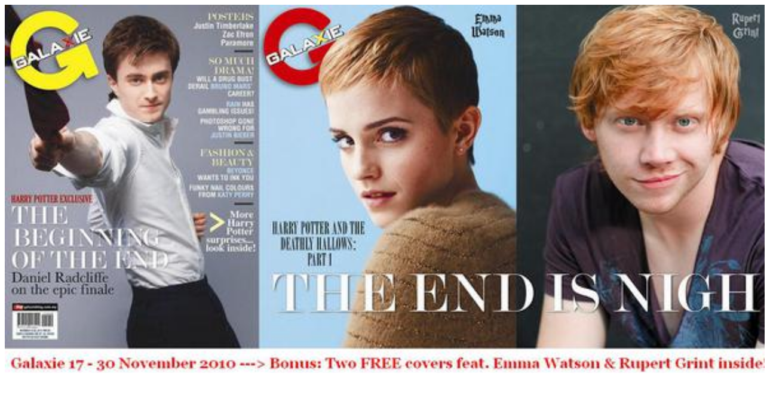

--- FILE ---
content_type: text/html
request_url: http://twitpic.com/371gfs
body_size: 968
content:
<!DOCTYPE html>
<html lang="en">
<head xmlns="http://www.w3.org/1999/xhtml"
      xmlns:og="http://ogp.me/ns#">

  <meta http-equiv="content-type" content="text/html; charset=utf-8" />
  <meta http-equiv="X-UA-Compatible" content="IE=edge" />
  <link rel="shortcut icon" type="image/x-icon" href="https://dfo9svwruwoho.cloudfront.net/images/favicon.ico">
  <title>here&amp;#039;s a peek at all THREE covers of the 16 -30 november 2010 issue of galaxie. out on tuesday :-) please RT</title>

  <!-- Twitter Card -->
  <meta name="twitter:title" value="here&amp;#039;s a peek at all THREE covers of the 16 -30 november 2010 issue of galaxie. out on tuesday :-) please RT" />
  <meta name="twitter:description" value="here&amp;#039;s a peek at all THREE covers of the 16 -30 november 2010 issue of galaxie. out on tuesday :-) please RT" />
  <meta name="twitter:url" value="https://twitpic.com/371gfs" />
  <meta name="twitter:card" value="summary_large_image" />
  <meta name="twitter:image" value="https://dn3pm25xmtlyu.cloudfront.net/photos/large/193223800.jpg?Expires=1770149319&Signature=HIHu~Ibx13zErOZSxMA6Jzc4NfFt7LJwRyz8fnuuu2iEriEFqMwd0d9tiUtUZXYRj8Qi48QdpBaf-iqncbkylqpoT-q1gMouVMpW4rsQMjy-9pxCJvRiPHVy244uYE6io1RGFV0Y8X5k~Y6QbB1lAu5jLF1EoaBaHg0nkkNXsJAwFxEM-qawd8rnkU4I4RZ-eudeWeVkk2KVZUNtgiy1odzBw950Kn~FAKSkKFkn-Cn1Wg2gLHioD98q3P9nXpVYeQGeFcROt9MW7OSRNGB~mYrHzKr6n4uF3aDbr7NesivXlGf59FNAGNgYXh23kz4qze0YlYatb3m8Wq2Aq-2KIA__&Key-Pair-Id=APKAJROXZ7FN26MABHYA" />
  <meta name="twitter:image:width" value="1281" />
  <meta name="twitter:image:height" value="617" />
  <meta name="twitter:site" value="@twitpic" />
  <meta name="twitter:site:id" value="12925072" />
  <meta name="twitter:creator" value="@galaxiemag" />
  <meta name="twitter:creator:id" value="4405455" />
</head>

<body>
    <img src="https://dn3pm25xmtlyu.cloudfront.net/photos/large/193223800.jpg?Expires=1770149319&Signature=HIHu~Ibx13zErOZSxMA6Jzc4NfFt7LJwRyz8fnuuu2iEriEFqMwd0d9tiUtUZXYRj8Qi48QdpBaf-iqncbkylqpoT-q1gMouVMpW4rsQMjy-9pxCJvRiPHVy244uYE6io1RGFV0Y8X5k~Y6QbB1lAu5jLF1EoaBaHg0nkkNXsJAwFxEM-qawd8rnkU4I4RZ-eudeWeVkk2KVZUNtgiy1odzBw950Kn~FAKSkKFkn-Cn1Wg2gLHioD98q3P9nXpVYeQGeFcROt9MW7OSRNGB~mYrHzKr6n4uF3aDbr7NesivXlGf59FNAGNgYXh23kz4qze0YlYatb3m8Wq2Aq-2KIA__&Key-Pair-Id=APKAJROXZ7FN26MABHYA" alt="here&amp;#039;s a peek at all THREE covers of the 16 -30 november 2010 issue of galaxie. out on tuesday :-) please RT" style="width:1281px;" />
</body>
</html>